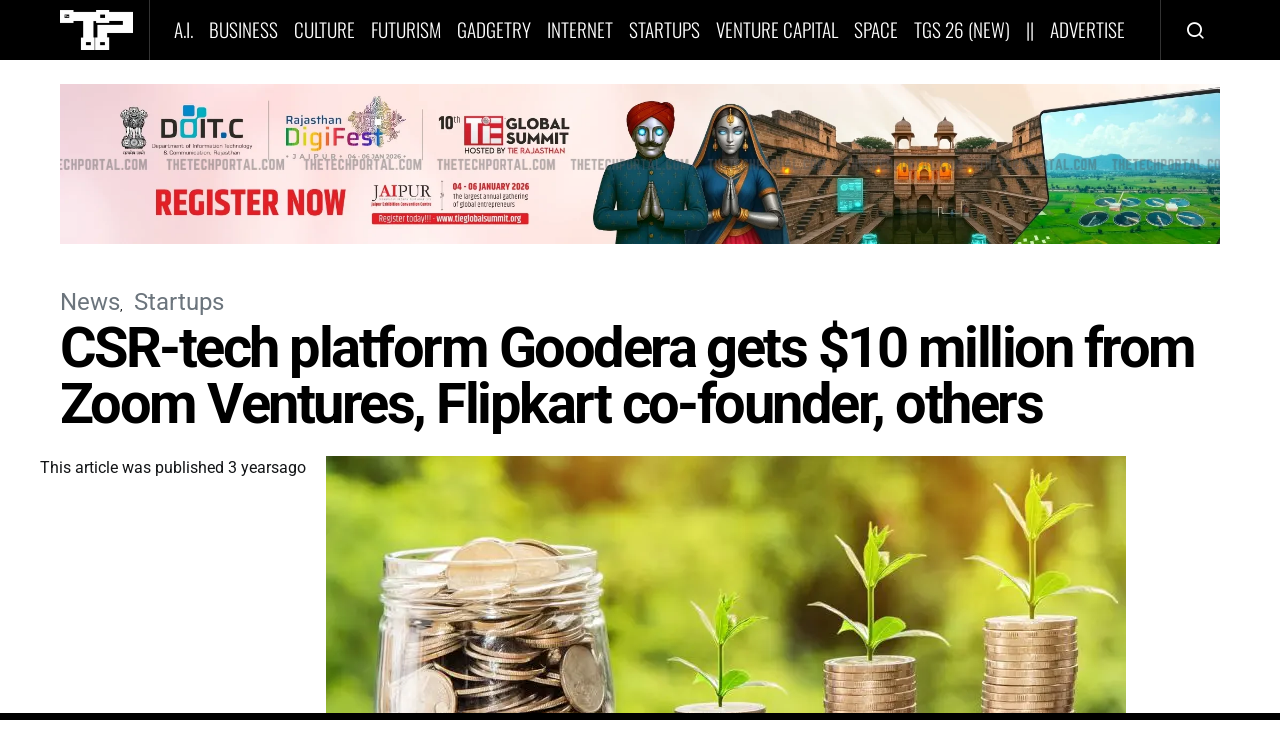

--- FILE ---
content_type: text/html; charset=utf-8
request_url: https://www.google.com/recaptcha/api2/aframe
body_size: 180
content:
<!DOCTYPE HTML><html><head><meta http-equiv="content-type" content="text/html; charset=UTF-8"></head><body><script nonce="uliJftyg8ND1rT_-b3ub6g">/** Anti-fraud and anti-abuse applications only. See google.com/recaptcha */ try{var clients={'sodar':'https://pagead2.googlesyndication.com/pagead/sodar?'};window.addEventListener("message",function(a){try{if(a.source===window.parent){var b=JSON.parse(a.data);var c=clients[b['id']];if(c){var d=document.createElement('img');d.src=c+b['params']+'&rc='+(localStorage.getItem("rc::a")?sessionStorage.getItem("rc::b"):"");window.document.body.appendChild(d);sessionStorage.setItem("rc::e",parseInt(sessionStorage.getItem("rc::e")||0)+1);localStorage.setItem("rc::h",'1769063394193');}}}catch(b){}});window.parent.postMessage("_grecaptcha_ready", "*");}catch(b){}</script></body></html>